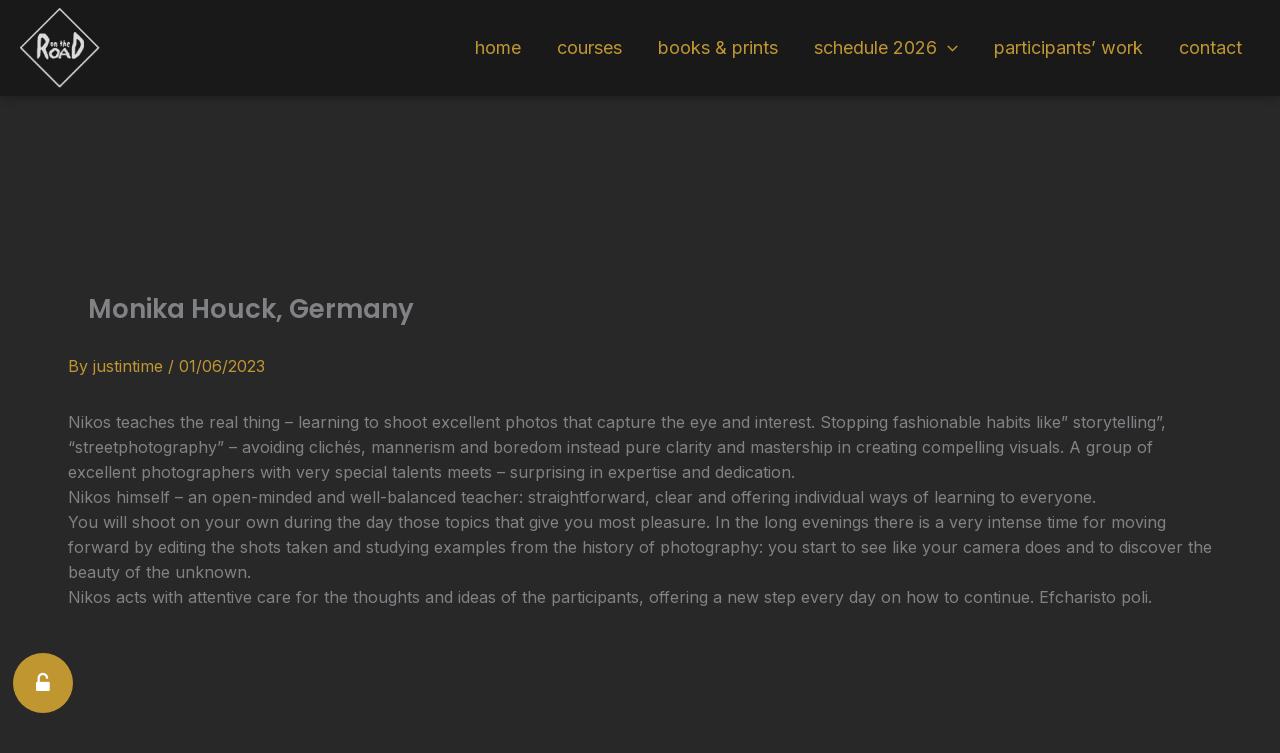

--- FILE ---
content_type: text/css
request_url: https://www.ontheroad.gr/wp-content/plugins/jit-portfolio//css/portfolio.css?ver=1.0
body_size: 472
content:
/* Add your custom CSS styles for the portfolio single template here */
/* Slider Gallery */

/* Grid Gallery */
.grid-gallery {
  display: grid;
  grid-template-columns: repeat(auto-fit, minmax(300px, 1fr));
  grid-gap: 20px;
}

.gallery-item {
  position: relative;
}

.gallery-item img {
    width: auto;
    height: 300px;
    object-fit: cover;
}

/* Lightbox Overlay */
.lb-overlay {
  position: fixed;
  top: 0;
  left: 0;
  width: 100%;
  height: 100%;
  background: rgba(0, 0, 0, 0.8);
  z-index: 9999;
  display: none;
  align-items: center;
  justify-content: center;
}

.lb-image {
  max-width: 90%;
  max-height: 90%;
}



.related-portfolio-items {
    margin-top: 100px;
    margin-bottom: 100px;
}

h1{
    font-size: 2rem;
}

.related-portfolio-item{
    display: inline-grid;
}

.related-portfolio-item img {
    height: 200px;
    width: 300px;
}

.related-portfolio-item h4 {
  
    font-size: 1em;
    text-align: center;
    position: relative;
    top: -70px;
    max-width: 300px;
}
.related-portfolio-item h4 a{
    text-shadow: 0 0 2px black;
    color:#ddd;
}
.related-portfolio-items h3 {
    margin-bottom: 50px;
}


--- FILE ---
content_type: text/css
request_url: https://www.ontheroad.gr/wp-content/plugins/jit-portfolio//templates/css/portfolio-archive.css?ver=1.0
body_size: 439
content:
.slider-gallery {
    position: relative;
    width: 100%;
    height: 400px; /* Adjust the height as needed */
    overflow: hidden;
    box-shadow: 1px 0px 7px #00000029;
    /*border: 2px solid #e3e3e3;*/
    
}

.slider-gallery img {
    position: absolute;
    top: 0;
    left: 0;
    width: 100%  !important;
    height: 100% !important;
    object-fit: cover  !important;

}



.prev-button,
.next-button {
    display: inline-block;
    padding: 5px 10px;
    font-size: 18px;
    border: none;
    cursor: pointer;
    color: #ffffff;
    background-color: #00000082;
    /* box-shadow: 1px 1px 4px #00000059;*/
}

.prev-button {
    /*margin-right: 10px;*/
}

.next-button {
    /*margin-left: 10px;*/
}

.slider-buttons{
    position: absolute;
    -webkit-transform: translateY(-145%) translateX(15px);
}

.portfolio-grid{
    text-align: -webkit-center;
}
.portfolio-item{
    max-width: 700px;
    margin-bottom: 50px;
    padding: 10px;
}

.pagination li {
    display: inline-block;
    padding: 5px;
}


.entry-header{
    margin-top: 1em;
}


--- FILE ---
content_type: text/css
request_url: https://www.ontheroad.gr/wp-content/themes/just-in-time-astra/style.css?ver=1.0.0
body_size: 938
content:
/**
Theme Name: Just In Time Astra
Author: Brainstorm Force
Author URI: http://wpastra.com/about/
Description: Astra is the fastest, fully customizable & beautiful theme suitable for blogs, personal portfolios and business websites. It is very lightweight (less than 50KB on frontend) and offers unparalleled speed. Built with SEO in mind, Astra comes with schema.org code integrated so search engines will love your site. Astra offers plenty of sidebar options and widget areas giving you a full control for customizations. Furthermore, we have included special features and templates so feel free to choose any of your favorite page builder plugin to create pages flexibly. Some of the other features: # WooCommerce Ready # Responsive # Compatible with major plugins # Translation Ready # Extendible with premium addons # Regularly updated # Designed, Developed, Maintained & Supported by Brainstorm Force. Looking for a perfect base theme? Look no further. Astra is fast, fully customizable and beautiful theme!
Version: 1.0.0
License: GNU General Public License v2 or later
License URI: http://www.gnu.org/licenses/gpl-2.0.html
Text Domain: just-in-time-astra
Template: astra
*/

.sub-menu .menu-link {
  font-size: 18px;
  font-size: 0.9rem !important;
}

.main-header-menu .sub-menu .menu-link {
  padding: .7em 0.5em;
}

.main-header-menu .sub-menu {
  width: 325px;
}

.ast-builder-menu-1 .main-header-menu > .menu-item > .sub-menu {
  margin-top: 20px;
}

.ast-logo-title-inline .ast-site-identity {
  padding: 0.5em 0;
}

.caption-right .wp-caption img,.caption-right .wp-caption figcaption {
    
    display: inline-block !important;
}
.caption-right .wp-caption figcaption {
    
    right: -4em;
    position: absolute;
    top: 49%;
}

a {
    text-decoration: none !important;
}

a:hover{
    color:#565656 !important;
}

header.entry-header .entry-title  {

    font-size: 1.625rem !important;
    font-family: 'Poppins',sans-serif !important;

}

/* Picture copyrights */
.widget-image-caption.wp-caption-text{
    color:#565656!important;
}

/* Testimonials */
.testimonial-content{ 
    color:white;
}

--- FILE ---
content_type: text/javascript
request_url: https://www.ontheroad.gr/wp-content/themes/just-in-time-astra/header-sticky.js?ver=1.1
body_size: 260
content:
// When the user scrolls the page, execute stickyHeader
window.onscroll = function() {stickyHeader()};

// Get the header
var header = document.getElementById("ast-desktop-header");

// Get the offset position of the navbar
var sticky = header.offsetTop;

// Add the sticky class to the header when you reach its scroll position. Remove "sticky" when you leave the scroll position
function stickyHeader() {
  if (window.pageYOffset > sticky) {
    header.classList.add("sticky");
  } else {
    header.classList.remove("sticky");
  }
}

--- FILE ---
content_type: text/javascript
request_url: https://www.ontheroad.gr/wp-content/plugins/jit-portfolio//js/portfolio.js?ver=2.0
body_size: 655
content:
// Add your custom JavaScript code for the portfolio single template here

// Initialize Lightbox2
lightbox.option({
  fadeDuration: 300,
  resizeDuration: 300,
});

// Initialize GSAP animations
gsap.from('.grid-gallery .gallery-item', {
  opacity: 0,
  duration: 0.8,
  stagger: 0.2,
});

gsap.from('.slider-gallery img', {
  opacity: 0,
  duration: 0.8,
  stagger: 0.2,
});

// Slider Gallery
const sliderImages = document.querySelectorAll('.slider-gallery img');
const prevButton = document.querySelector('.prev-button');
const nextButton = document.querySelector('.next-button');
let currentIndex = 0;
 console.log("test");
jQuery(document).ready(function($) {
  var sliders = $('.slider--container');
  var slideDuration = 0.5;

  sliders.each(function() {
    var slider = $(this);
    var prevButton = slider.find('.prev-button');
    console.log(prevButton);
    var nextButton = slider.find('.next-button');
    var sliderImages = slider.find('img');
    var totalSlides = sliderImages.length;
    slider.data('currentSlide', 0);

    gsap.set(sliderImages, { opacity: 0 });


    function showSlide(index) {
      gsap.to(sliderImages.eq(slider.data('currentSlide')), { opacity: 0, duration: slideDuration });
      slider.data('currentSlide', index);
      gsap.to(sliderImages.eq(index), { opacity: 1, duration: slideDuration });
    }

    function goToPrevSlide() {
      var newIndex = (slider.data('currentSlide') - 1 + totalSlides) % totalSlides;
      showSlide(newIndex);
      restartAutoplay();
    }

    function goToNextSlide() {
      var newIndex = (slider.data('currentSlide') + 1) % totalSlides;
      showSlide(newIndex);
      restartAutoplay();
    }

    function restartAutoplay() {
      clearTimeout(slider.data('autoplayTimer'));
      slider.data('autoplayTimer', setTimeout(goToNextSlide, 5000));
    }

    prevButton.on('click', function() {
        console.log("prevButton clicked");
      goToPrevSlide();
    });

    nextButton.on('click', function() {
      goToNextSlide();
    });
    
    showSlide(0);
  restartAutoplay();
  });
});
